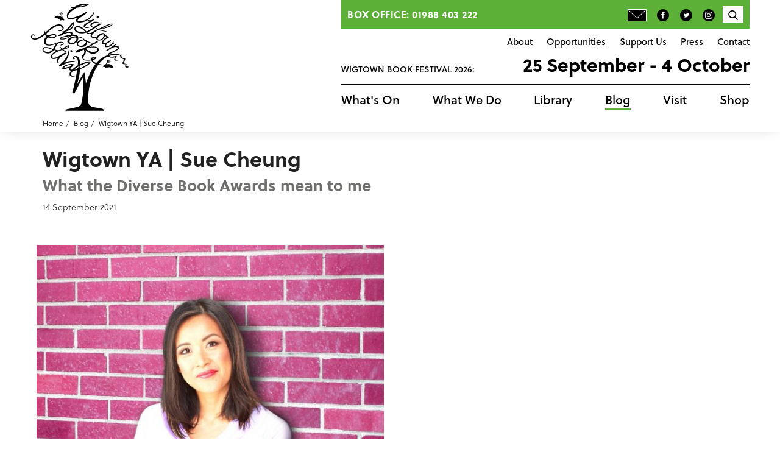

--- FILE ---
content_type: text/html; charset=UTF-8
request_url: https://www.wigtownbookfestival.com/blog/wigtown-ya-sue-cheung
body_size: 8078
content:






 <!DOCTYPE html>
 <html xmlns="http://www.w3.org/1999/xhtml" lang="en-US">
 <head>
 	<meta charset="utf-8" />
 	<meta name="viewport" content="width=device-width, initial-scale=1">
 	 	 	<link rel="home" href="https://www.wigtownbookfestival.com/" />
		 
	 
	 
	 
	 
	 
	 
	<script src="/js/jquery.min.js"></script>


  

  
<link rel="icon" type="image/x-icon" href="/favicon.ico" />

<script type="text/javascript">

  (function(i,s,o,g,r,a,m){i['GoogleAnalyticsObject']=r;i[r]=i[r]||function(){
  (i[r].q=i[r].q||[]).push(arguments)},i[r].l=1*new Date();a=s.createElement(o),
  m=s.getElementsByTagName(o)[0];a.async=1;a.src=g;m.parentNode.insertBefore(a,m)
  })(window,document,'script','//www.google-analytics.com/analytics.js','ga');

  ga('create', 'UA-3514618-1', 'auto');
  ga('send', 'pageview');

</script>


<!-- Google tag (gtag.js) -->
<script async src="https://www.googletagmanager.com/gtag/js?id=G-GBSGXXBDBR"></script>
<script>
  window.dataLayer = window.dataLayer || [];
  function gtag(){dataLayer.push(arguments);}
  gtag('js', new Date());

  gtag('config', 'G-GBSGXXBDBR');
</script>


<title>Wigtown YA | Sue Cheung | Wigtown Book Festival</title><meta name="generator" content="SEOmatic">
<meta name="referrer" content="no-referrer-when-downgrade">
<meta name="robots" content="all">
<meta content="272096536151368" property="fb:profile_id">
<meta content="en_GB" property="og:locale">
<meta content="Wigtown Book Festival" property="og:site_name">
<meta content="website" property="og:type">
<meta content="https://craft-c1aj.frb.io/blog/wigtown-ya-sue-cheung" property="og:url">
<meta content="Wigtown Book Festival | Wigtown YA | Sue Cheung" property="og:title">
<meta content="https://craft-c1aj.frb.io/uploads/testimages/test-for-training/_1200x630_crop_center-center_82_none/XC6N27281.jpg?mtime=1716378511" property="og:image">
<meta content="1200" property="og:image:width">
<meta content="630" property="og:image:height">
<meta content="https://www.instagram.com/wigtownbookfest/" property="og:see_also">
<meta content="https://www.facebook.com/WigtownBookFestival/" property="og:see_also">
<meta content="https://twitter.com/wigtownbookfest" property="og:see_also">
<meta name="twitter:card" content="summary_large_image">
<meta name="twitter:site" content="@wigtownbookfest">
<meta name="twitter:creator" content="@wigtownbookfest">
<meta name="twitter:title" content="Wigtown Book Festival | Wigtown YA | Sue Cheung">
<meta name="twitter:image" content="https://craft-c1aj.frb.io/uploads/testimages/test-for-training/_800x418_crop_center-center_82_none/XC6N27281.jpg?mtime=1716378511">
<meta name="twitter:image:width" content="800">
<meta name="twitter:image:height" content="418">
<link href="https://craft-c1aj.frb.io/blog/wigtown-ya-sue-cheung" rel="canonical">
<link href="https://craft-c1aj.frb.io" rel="home">
<link type="text/plain" href="https://craft-c1aj.frb.io/humans.txt" rel="author">
<link href="https://fonts.googleapis.com/css?family=Roboto+Slab" rel="stylesheet">
<link href="https://use.typekit.net/fnw5qbs.css" rel="stylesheet">
<link href="/csscraft/reset.css?v=1684514910" rel="stylesheet">
<link href="/csscraft/carousel.css?v=1684514910" rel="stylesheet">
<link href="/csscraft/style.css?t=1768777951" rel="stylesheet">
<link href="/csscraft/redactor.css?v=1684514910" rel="stylesheet">
<link href="/csscraft/sizes.css?t=1768777951" rel="stylesheet">
<style>

  a{
    color: #5cb038;
  }
  
  p a, footer a, .programme-event-tags a, #blog-tags a, #blog-text a{
  color: black;
  text-decoration: underline;
  text-decoration-thickness: 2px;
  text-decoration-color: #5cb038;
  }
  p a:hover, footer a:hover, .programme-event-tags a:hover, #blog-tags a:hover, #blog-text a:hover{
  color: #5cb038;
  }

  a:hover{
    color: #666;
  }

.stream-question-text a, .stream-wrapper a {
  color: #5cb038;
}
.stream-question-text a:hover, .stream-wrapper a:hover {
  color: white;
}




  .foreground-color, .active-color{
    color: #5cb038;
  }
  .background-color{
    background-color: #5cb038;
    color: white;
  }
  .background-color-opaque{
    background-color: #5cb038EE;
    color: white;
  }
  .hover-background-color:hover{
    background-color: #5cb038;
    color: white;
  }
  .hover-color:hover, .hover-color:hover > a{
    color: #5cb038;
  }
  .border-color{
    border-color: #5cb038;
  }
  .hover-border-color:hover, .hover-border-color:hover > a{
    border-color: #5cb038!important;
  }

  /*
  .btn-color{
    border-color: #5cb038;
    background-color: #5cb038;
    color: white;
  }
  .btn-color:hover{
    background-color: white;
    color: #5cb038;
  }

  .btn-color-reverse{
    border-color: #5cb038;
    background-color: transparent;
    color: #5cb038;
  }

  .btn-color-reverse:hover, .btn-color-reverse.active{
    background-color: #5cb038;
    color: white;
  }
    .main-tag{
    color: black;
    border-color: black;
    background-color: transparent;
}  
  .main-tag:hover, .main-tag.active{
    border-color: #5cb038;
background-color: #5cb038;
color: white
}  


  .link-with-btn-color .btn{
    border-color: #5cb038;
    background-color: #5cb038;
    color: white;
  }
  .link-with-btn-color:hover .btn, .link-with-btn-color .btn.active{
    background-color: white;
    color: #5cb038;
  }

  .link-with-btn-color-reverse .btn, .underneath .link-with-btn-color .btn{
    border-color: #5cb038;
    background-color: transparent;
    color: #5cb038;
  }
  .link-with-btn-color-reverse:hover .btn, .underneath .link-with-btn-color:hover .btn{
    background-color: #5cb038;
    color: white;
  }
*/


  .btn-color, .link-with-btn-color .btn{
    border-color: #5cb038;
    background-color: #5cb038;
    color: #222;
  }
  .btn-color:hover, .link-with-btn-color:hover .btn, .link-with-btn-color .btn.active{
    background-color: white;
    color: #222;
  }

  .btn-color-reverse, .link-with-btn-color-reverse .btn, .underneath .link-with-btn-color .btn{
    border-color: #5cb038;
    background-color: transparent;
    color: #222;
  }

  .btn-color-reverse:hover, .btn-color-reverse.active, .link-with-btn-color-reverse:hover .btn, .underneath .link-with-btn-color:hover .btn{
    background-color: #5cb038;
    color: #222;
  }


.btn-black {
  color: white;
  font-weight: 500;
  background-color: #222;
  border: solid 1px #000;
}

.btn-black:hover {
  color: #222;
  background-color: white;
  border-color: #5cb038;
}

    .main-tag{
    color: black;
    border-color: black;
    background-color: transparent;
}  
  .main-tag:hover, .main-tag.active{
    border-color: #5cb038;
background-color: #5cb038;
color: black;
}  



  .foreground-secondary-color, .active-secondary-color{
    color: #ee2a25;
  }
  .background-secondary-color{
    background-color: #ee2a25;
    color: white;
  }
  .background-secondary-color-opaque{
    background-color: #ee2a25EE;
    color: white;
  }
  .hover-background-secondary-color:hover{
    background-color: #ee2a25;
    color: white;
  }
  .hover-secondary-color:hover, .hover-secondary-color:hover > a{
    color: #ee2a25;
  }
  .border-secondary-color{
    border-color: #ee2a25;
  }
  .hover-border-secondary-color:hover, .hover-border-secondary-color:hover > a{
    border-color: #ee2a25;
  }
  .btn-secondary-color{
    border-color: #ee2a25;
    background-color: #ee2a25;
    color: white;
  }
  .btn-secondary-color:hover{
    background-color: white;
    color: #ee2a25;
  }
  .link-with-btn-secondary-color .btn{
    border-color: #ee2a25;
    background-color: #ee2a25;
    color: white;
  }
  .link-with-btn-secondary-color:hover .btn{
    background-color: white;
    color: #ee2a25;
  }
  .slideshow-caption h2{
    color: #ee2a25;
  }
</style></head>

<body class="body-blog">

	<div id="container" class="container">

		        <header id="header" class="row">
      <div id="header-inner" class="narrowcontainer">

        <div id="header-mobile" class=" mobile-only">
          <div id="mobile-logo">
            <a id="mobile-logo-link" href="https://www.wigtownbookfestival.com/"><img src="https://www.wigtownbookfestival.com/uploads/Site-Design-Images/logo2.svg" /></a>
          </div>
          <div id="mobile-header-festival-info" class="">
            <div id="mobile-header-festival-name" class="">Wigtown Book Festival 2026:</div>
            <span id="mobile-header-festival-dates" class="alt-font">25 September - 4 October</span>
          </div>
          <div id="mobile-nav-icon" class="closed mobile-only">
            <span></span>
            <span></span>
            <span></span>
            <span></span>
          </div>
        </div>

        <div id="header-left" class="no-mobile">
          <div id="logo">
            <a id="black-logo" href="https://www.wigtownbookfestival.com/"><img src="https://www.wigtownbookfestival.com/uploads/Site-Design-Images/black.svg" /></a>
          </div>
          <div id="small-logo">
            <a id="small-logo-link" href="https://www.wigtownbookfestival.com/"><img src="https://www.wigtownbookfestival.com/uploads/Site-Design-Images/logo2.svg" /></a>
          </div>
        </div>

        <div id="header-right">
          <div id="header-contact-number" class="background-color header-transition no-mobile">
            <div id="contact-number-inner">Box Office: 01988 403 222</div>
            <div id="green-nav">
              <div class="green-nav-seperator"></div>
                          </div>
            <div id="top-nav-left" class="no-mobile">
              <a href="http://wigtownbookfestival.com/other-pages/sign-up-for-news-and-programme" class="hover-color"><img class="icon-default" src="https://www.wigtownbookfestival.com/uploads/Site-Design-Images/envblack.svg" alt="newsletter" /><img class="icon-over"src="https://www.wigtownbookfestival.com/uploads/Site-Design-Images/envgreen.svg" alt="newsletter" /></a>
              <a href="https://en-gb.facebook.com/WigtownBookFestival/" class="hover-color"><img class="icon-default" src="https://www.wigtownbookfestival.com/uploads/Site-Design-Images/faceblack.svg" alt="facebook" /><img class="icon-over"src="https://www.wigtownbookfestival.com/uploads/Site-Design-Images/facegreen.svg" alt="facebook" /></a>
              <a href="https://twitter.com/wigtownbookfest" class="hover-color"><img class="icon-default" src="https://www.wigtownbookfestival.com/uploads/Site-Design-Images/twblack.svg" alt="twitter" /><img class="icon-over"src="https://www.wigtownbookfestival.com/uploads/Site-Design-Images/twgreen.svg" alt="twitter" /></a>
              <a href="https://www.instagram.com/wigtownbookfest" class="hover-color"><img class="icon-default" src="https://www.wigtownbookfestival.com/uploads/Site-Design-Images/instagram.png" alt="instagram" /><img class="icon-over"src="https://www.wigtownbookfestival.com/uploads/Site-Design-Images/instagram1.png" alt="instagram" /></a>
            </div>
            
            <div id="header-search-cart">
              <div class="top-nav-single">
                <form id="programme-search-form" action="/search" method="post">
                  <input type="hidden" name="CRAFT_CSRF_TOKEN" value="KFSgW3_I5xBAuR-lMrTT2Ug_w_NuVknBex6uEFtt0tsDuTe56mUEvB0A4iER_75mN-BZl2Dhp6EZbZOBWgM8mS5xxnJtKIP2M-hzypAhfv0=">
                  <input type="text" name="search-field" value="" placeholder="Search" /><input type="submit" value="GO" class="border-color foreground-color hover-background-color hover-border-color" />
                </form>
                <div id="programme-search-holder"><img class="icon-default search-icon" src="https://www.wigtownbookfestival.com/uploads/Site-Design-Images/search.svg" alt="search" /><img class="icon-over search-icon" src="https://www.wigtownbookfestival.com/uploads/Site-Design-Images/search_over.svg" alt="search" /></div>
              </div>
                          </div>
            
          </div>
          <nav id="top-nav" class="navbar">

                                                                                            <div class="top-nav-single"><a href="https://www.wigtownbookfestival.com/about/about-us-overview" class="top-nav-link ">About<div class="top-nav-link-border background-color"></div></a></div>
                                                                                                          <div class="top-nav-single"><a href="https://www.wigtownbookfestival.com/opportunities/opportunities-overview" class="top-nav-link ">Opportunities<div class="top-nav-link-border background-color"></div></a></div>
                                                                                                          <div class="top-nav-single"><a href="https://www.wigtownbookfestival.com/support-us/support-us-overview" class="top-nav-link ">Support Us<div class="top-nav-link-border background-color"></div></a></div>
                                                                                                          <div class="top-nav-single"><a href="https://www.wigtownbookfestival.com/other-pages/press" class="top-nav-link ">Press<div class="top-nav-link-border background-color"></div></a></div>
                                                                                                          <div class="top-nav-single"><a href="https://www.wigtownbookfestival.com/contact" class="top-nav-link ">Contact<div class="top-nav-link-border background-color"></div></a></div>
                          
            <div class="top-nav-single mobile-only">
              <form id="programme-search-form" action="/search" method="post">
                <input type="hidden" name="CRAFT_CSRF_TOKEN" value="KFSgW3_I5xBAuR-lMrTT2Ug_w_NuVknBex6uEFtt0tsDuTe56mUEvB0A4iER_75mN-BZl2Dhp6EZbZOBWgM8mS5xxnJtKIP2M-hzypAhfv0=">
                <input type="text" name="search-field" value="" placeholder="Search" /><input type="submit" value="GO" class="border-color foreground-color hover-background-color hover-border-color" />
              </form>
              <div id="programme-search-holder"><img class="icon-default search-icon" src="https://www.wigtownbookfestival.com/uploads/Site-Design-Images/search.svg" alt="search" />Search <img class="icon-over search-icon" src="https://www.wigtownbookfestival.com/uploads/Site-Design-Images/search_over.svg" alt="search" /></div>
            </div>

          </nav>

          <div id="header-festival-info" class="header-transition no-mobile">
            <div id="header-festival-name" class="">Wigtown Book Festival 2026:</div>
            <span id="header-festival-dates" class="alt-font">25 September - 4 October</span>
          </div>
          <nav id="main-nav" class="navbar">

            <div class="main-nav-single mobile-only"><a href="/" class="main-nav-link">Home<div class="main-nav-link-border background-color"></div></a></div>

                                           
                                                    <div class="main-nav-single"><a href="/whats-on" class="main-nav-link ">What&#039;s On<div class="main-nav-link-border background-color"></div></a></div>
                                                                                                          <div class="main-nav-single"><a href="https://www.wigtownbookfestival.com/our-projects/projects-overview" class="main-nav-link ">What We Do<div class="main-nav-link-border background-color"></div></a></div>
                                                         
                                                    <div class="main-nav-single"><a href="/library" class="main-nav-link ">Library<div class="main-nav-link-border background-color"></div></a></div>
                                                         
                                                    <div class="main-nav-single"><a href="/blog" class="main-nav-link active">Blog<div class="main-nav-link-border background-color"></div></a></div>
                                                                                                          <div class="main-nav-single"><a href="https://www.wigtownbookfestival.com/visit/visit-overview" class="main-nav-link ">Visit<div class="main-nav-link-border background-color"></div></a></div>
                                                         
                                                    <div class="main-nav-single"><a href="/shop" class="main-nav-link ">Shop<div class="main-nav-link-border background-color"></div></a></div>
                                    </nav>
        </div>
      </div>

    

          <div id="breadcrumbs-wrapper" class="narrowcontainer">
        <ul class="crumbs">
          <li><a class="breadcrumb" href='/'>Home</a></li>
                                                                                                                                                                                                            <li><a class="breadcrumb" href="/blog">Blog</a></li>
                                                                                                                                                                                                                                                                                                                            <li><a class="breadcrumb" href="https://www.wigtownbookfestival.com/blog/wigtown-ya-sue-cheung">Wigtown YA | Sue Cheung</a></li>
                                                      </ul>
      </div>
    
    </header>




										
		
		
		<main id="content" role="main" class="row">
						<div id="main-container" class="">
				




          <div class="grid-wrapper blog-page-formats new-blog">
        <div class="grid-row flex-center narrowcontainer ">
          <div class="container long-text full-width">
                                                     
            <h1 id="blog-header">Wigtown YA | Sue Cheung</h1>
            <h2 id="blog-subheader">What the Diverse Book Awards mean to me</h2>
            <div id="blog-date" title="14th September 2021 at 4:46pm">14 September 2021</div>
          </div>
        </div>
        <div class="grid-wrapper">

                
                        
          

  


<div class="grid-row narrowcontainer flexcontainer">

                <div class="grid-item grid-item-image image-double " >
                
  
    <img class="grid-image" src="https://www.wigtownbookfestival.com/uploads/_crop32/Sue-Cheung-1.jpg" alt='Head shot of Sue Cheung standing against a red brick wall.' />

  
      
        </div>

                <div class="grid-item grid-item-image image-double " >
                             </div>
    
</div>

      
                        
        
<div class="grid-row narrowcontainer long-text-area">
  <div class="container long-text  "><p><strong>Up until the day my memoir Chinglish was published, I felt like an outsider. Not just as a writer (I’d not had any training or background in creating a novel), but because for my entire life, I’d never wanted to be part of the British Chinese community.</strong></p>
<p>You see, I grew up in a Chinese takeaway in England, where we were practically sitting ducks for racist customers walking into the shop. My parents were hostile towards me too, so I began to associate all things Chinese with being negative. In a bid to fit in, I became as Western as possible. </p>
<p>I didn’t want to write Chinglish at first because the pain was still raw. Then it turned into a sort of therapy, so I carried on. After the book got published I was shocked at the number of British Chinese getting in touch to tell me of their similar experiences, a revelation as I was sure I’d suffered alone. Then Chinglish did something unexpected. It won the inaugural Diverse Book Awards, YA category! </p>
<p>In a year, I’d gone from completely shunning my ethnicity to being well and truly a voice for the British Chinese community, which at that point, I felt totally unqualified for. In a way, the award win was a final push for me to stop hiding and accept myself for who I really was. Finding myself in this position, it made me realise the importance of showing others the journey I’d made from shame and aloofness, to slowly embracing my heritage. I mean, why else was I there, and why did the Diverse Book Awards choose my story? To show others that they could make it through too, of course.</p>
<p>These awards are a much-needed platform for marginalised voices, which we need to hear for all sorts of reasons. Empathy is a huge one. When we truly understand what it’s like to walk in someone else’s shoes, we can build a kinder world and future. Reflecting a realistic view of today’s multicultural society is also essential. Repeated exposure to various races, religions, cultures and physical appearances helps them to become more normalised - not to mention the joy that children get from seeing themselves in a book. When we boil it down, humans are simple creatures really, because it doesn’t take much repetition for something to form a habit. The more we experience something, the more we accept it as being normal. </p>
<p>Another great aspect of the awards are the opportunities it presents to the vast amount of untapped talent out there. As we all know, there’s a glaring lack of representation where writers and illustrators of colour are concerned, so let’s get those numbers up! </p>
<p>In my mind, being exposed to diversity in all its forms as often as possible is essential: nature, food, travel, art...not only is it exciting, enriching and fulfilling, it also shapes us into broad-minded, well-rounded individuals, who are far less prone to prejudice. </p>
<p>We’ve all felt like outsiders at some point in our lives, but thanks to the Diverse Book Awards, we can learn to celebrate our differences and feel included.</p>
<p>Sue Cheung is joining us for this year's Wigtown YA festival. You can sign up for tickets to her event <a href="https://www.wigtownbookfestival.com/programme/event/428393742/" target="_blank" rel="noreferrer noopener">here</a>, or purchase a copy of Chinglish from our <a href="https://bookshop.wigtownbookfestival.com/products/chinglish?_pos=2&amp;_sid=55ec3d8a7&amp;_ss=r&amp;variant=40495637004446" target="_blank" rel="noreferrer noopener">online bookshop</a>.</p></div>
</div>

          
  </div>




      
<div class="grid-wrapper">
  <div class="grid-row flex-center narrowcontainer ">
    <div class="blog-spacer">
                                      <div id="blog-links">
                               
        <a id="blog-prev" class="btn btn-color-reverse" href="https://www.wigtownbookfestival.com/blog/programme-changes">Previous</a>        <a id="blog-next" class="btn btn-color-reverse" href="https://www.wigtownbookfestival.com/blog/dr-quin-medicine-man">Next</a>      </div>
    </div>
    <div class="grid-row ">
      <div class="grid-item newsletter-strip background-color" >
        <h2>If you've enjoyed this content please consider making a donation</h2>
        <a href="https://wigtownbookfestival.ticketsolve.com/products/donation" class="btn btn-black">Donate</a>
      </div>
    </div>
    <div class="grid-row ">
      <div class="grid-item newsletter-strip bggrey" >
        <h2>Sign up for programme updates & news from the festival team</h2>
        <a href="http://wigtownbookfestival.com/other-pages/sign-up-for-news-and-programme" class="btn btn-black">Subscribe</a>
        <a class="newsletter-privacy" href="/other-pages/privacy-policy">Privacy Policy</a>
      </div>
    </div>
  </div>
</div>





			</div>
		</main>

		    <footer id="footer" class="footer row widecontainer">
      <div class="narrowcontainer flexcontainer">
      <div class="footer-left">
        <div id="footer-text">
          <p><strong> Quick Links</strong></p>
<ul><li><a href="https://www.wigtownbookfestival.com/other-pages/privacy-policy">Privacy Policy</a></li><li><a href="https://www.wigtownbookfestival.com/other-pages/terms-conditions">Terms &amp; Conditions</a></li><li><a href="https://www.wigtownbookfestival.com/visit/accessibility">Accessibility</a></li><li><a href="https://www.wigtownbookfestival.com/other-pages/sign-up-for-news-and-programme">Programme news: by email or post</a></li></ul>
<p><strong><br /></strong></p>
<p><strong>Contact Us</strong></p>
<p><a href="/cdn-cgi/l/email-protection#2e434f47426e5947495a4159404c414145484b5d5a47584f42004d4143"><span class="__cf_email__" data-cfemail="7b161a12173b0c121c0f140c15191414101d1e080f120d1a1755181416">[email&#160;protected]</span><br /></a>Box office: 01988 403 222 <br />Festival office: 01988 402 036</p>
<p>Wigtown Festival Company<br />26 South Main Street, Wigtown<br />Dumfries &amp; Galloway<br />Scotland, UK<br />DG8 9EH</p>
        </div>
                              <div class="sponsors-block">
                                  <div class="sponsors-item">
                                        <img src="https://www.wigtownbookfestival.com/uploads/Site-Design-Images/_footerSponsor/LW_Employer.jpg" style="height:100%;" />
                                      </div>
                                  <div class="sponsors-item">
                                          <a href="https://www.gsabiosphere.org.uk/" tagrget="_blank">
                                        <img src="https://www.wigtownbookfestival.com/uploads/_footerSponsor/Event-Charter-logo-2024-1-2.png" style="height:100%;" />
                                          </a>
                                      </div>
                                  <div class="sponsors-item">
                                          <a href="https://www.creativecarbonscotland.com/green-arts-initiative/" tagrget="_blank">
                                        <img src="https://www.wigtownbookfestival.com/uploads/Branding/Other-Logos/Sponsors-Logos/_footerSponsor/green_180718_114044.svg" style="height:100%;" />
                                          </a>
                                      </div>
                                  <div class="sponsors-item">
                                        <img src="https://www.wigtownbookfestival.com/uploads/_footerSponsor/Untitled-design-30.png" style="height:100%;" />
                                      </div>
                            </div>
                  <div class="footer-copyright">
          Copyright 2026 Wigtown Book Festival
        </div>
        <div class="footer-charity">
          Wigtown Festival Company is a company limited by guarantee with charitable status. Scottish Charity No. SCO37984
        </div>
        <div class="footer-creators">
          site created by <a href="http://www.astandred.co.uk">ast &amp; red</a> design by <a href="http://www.bremnerdesign.co.uk/">bremner design</a>
        </div>
      </div>
      <div class="footer-right">

        <div class="sponsors-wrapper">
                                                  <p><strong>Principal Funders</strong></p>
            <div class="sponsors-block">
            
                                  <div class="sponsors-item">
                                          <a href="http://www.creativescotland.com/" tagrget="_blank">
                                        <img src="https://www.wigtownbookfestival.com/uploads/Branding/Other-Logos/Funders-Logos/_footerSponsor/creativescot.svg" style="height:100%;" />
                                          </a>
                                      </div>
                                  <div class="sponsors-item">
                                          <a href="https://holywood-trust.org.uk/" tagrget="_blank">
                                        <img src="https://www.wigtownbookfestival.com/uploads/_footerSponsor/Holywood-trust-logo-black-and-white.jpg" style="height:80%;" />
                                          </a>
                                      </div>
                                  <div class="sponsors-item">
                                          <a href="http://www.dumgal.gov.uk/" tagrget="_blank">
                                        <img src="https://www.wigtownbookfestival.com/uploads/Branding/Other-Logos/Funders-Logos/_footerSponsor/dG_180718_114043.svg" style="height:80%;" />
                                          </a>
                                      </div>
                                  <div class="sponsors-item">
                                          <a href="http://www.eventscotland.org/" tagrget="_blank">
                                        <img src="https://www.wigtownbookfestival.com/uploads/Branding/Other-Logos/Funders-Logos/_footerSponsor/eventscot_180718_114043.svg" style="height:50%;" />
                                          </a>
                                      </div>
                            </div>
          

        </div>
      </div>
          </div>
    </footer>

	</div>






<script data-cfasync="false" src="/cdn-cgi/scripts/5c5dd728/cloudflare-static/email-decode.min.js"></script><script type="application/ld+json">{"@context":"http://schema.org","@graph":[{"@type":"WebSite","author":{"@id":"https://wigtownbookfestival.com/#identity"},"copyrightHolder":{"@id":"https://wigtownbookfestival.com/#identity"},"copyrightYear":"2021","creator":{"@id":"#creator"},"dateCreated":"2021-09-14T16:46:15+01:00","dateModified":"2021-09-14T16:46:15+01:00","datePublished":"2021-09-14T16:46:00+01:00","headline":"Wigtown YA | Sue Cheung","image":{"@type":"ImageObject","url":"https://craft-c1aj.frb.io/uploads/testimages/test-for-training/_1200x630_crop_center-center_82_none/XC6N27281.jpg?mtime=1716378511"},"inLanguage":"en-gb","mainEntityOfPage":"https://craft-c1aj.frb.io/blog/wigtown-ya-sue-cheung","name":"Wigtown YA | Sue Cheung","publisher":{"@id":"#creator"},"url":"https://craft-c1aj.frb.io/blog/wigtown-ya-sue-cheung"},{"@id":"https://wigtownbookfestival.com/#identity","@type":"LocalBusiness","address":{"@type":"PostalAddress","addressCountry":"Scotland","addressLocality":"Wigotwn","addressRegion":"Dumfries & Galloway","postalCode":"UK DG8 9HN","streetAddress":"11 North Main Street"},"description":"Wigtown Festival Company is a company limited by guarantee with charitable status.","email":"mail@wigtownbookfestival.com","foundingLocation":"Wigtown","geo":{"@type":"GeoCoordinates","latitude":"54.86869041214707","longitude":"-4.442565900524623"},"name":"Wigtown Festival Company","priceRange":"$","sameAs":["https://twitter.com/wigtownbookfest","https://www.facebook.com/WigtownBookFestival/","https://www.instagram.com/wigtownbookfest/"],"telephone":"+44 1988 402 036","url":"https://wigtownbookfestival.com"},{"@id":"#creator","@type":"Organization"},{"@type":"BreadcrumbList","description":"Breadcrumbs list","itemListElement":[{"@type":"ListItem","item":"https://craft-c1aj.frb.io","name":"Homepage","position":1},{"@type":"ListItem","item":"https://craft-c1aj.frb.io/blog/wigtown-ya-sue-cheung","name":"Wigtown YA | Sue Cheung","position":2}],"name":"Breadcrumbs"}]}</script><script src="/js/carousel.js?v=1533109633"></script>
<script src="/js/jquery.bcSwipe.min.js?v=1533109633"></script>
<script src="/js/fitvids.js?v=1600434300"></script>
<script>$('#mobile-nav-icon').bind('click', function(){
    if($(this).hasClass('closed')){
      $( "#header-right" ).css('display', 'flex');
      $( "#breadcrumbs-wrapper" ).css('display', 'none');
    }else{
      $( "#header-right" ).css('display', 'none');
      $( "#breadcrumbs-wrapper" ).css('display', 'block');
    }
  });



$(document).ready(function(){
  $('#mobile-nav-icon').click(function(){
    $(this).toggleClass('open');
    $(this).toggleClass('closed');
  });
});
$('#programme-search-holder').click(function(){
  $('#programme-search-form').toggleClass('open');
});
$('.blog-nav-year').bind('click', function(){
    if($(this).hasClass('year-closed')){
      // $('.year-open').removeClass('year-open').addClass('year-closed');
      $(this).removeClass('year-closed').addClass('year-open');
      //$( ".blog-nav-link" ).css('display', 'none');
      $( ".year-"+$(this).attr('data-year') ).css('display', 'block');
    }else{
      //$('.year-open').removeClass('year-open');
      $(this).removeClass('year-open').addClass('year-closed');
      $( ".year-"+$(this).attr('data-year') ).css('display', 'none');
    }
  });
$('.carousel').carousel();
/*
$(window).scroll(function() {    
  var scroll = $(window).scrollTop();
	if (scroll > 0) {
  	$("#header").addClass("small-nav");
	} else {
		$("#header").removeClass("small-nav");
	}
});
*/

var waiting = false;

$(window).scroll(function() {
	if(waiting) {
		
	}else{
		var wh = $(window).height();
		var bh = $("body").height();   
		if(wh <= bh){ 
		  var scroll = $(window).scrollTop();
		  //console.log("has class"+$("#header").hasClass("small-nav"));
			if (scroll > 0 && !$("#header").hasClass("small-nav")) {
		  	$("#header").addClass("small-nav");
		  		waiting = true;
					setTimeout(function() { 
						//console.log('resetting waiting var');
						waiting = false; 
					}, 500);
			} else if (scroll==0 && $("#header").hasClass("small-nav")) {
				$("#header").removeClass("small-nav");
					waiting = true;
					setTimeout(function() { 
						//console.log('resetting waiting var');
						waiting = false; 
					}, 500);
			}
		}
	}
});
jQuery(document).ready(function($) {
	$('a')
		.filter('[href^="http"], [href^="//"]')
		.not('[href*="' + window.location.host + '"]')
		.not('[href*="wigtownbookfestival"]')
		.not('[href*="ticketsolve"]')
		.attr('rel', 'noopener noreferrer')
		.attr('target', '_blank');

    $('a[href$=".pdf"]').bind('click',function(){
    	//alert();
    	ga('send', 'event', "PDF", "download", $(this).attr('href').split('/').pop());
	});

});
$(document).ready(function(){
    $(".embed-wrapper").fitVids();
  });</script><script defer src="https://static.cloudflareinsights.com/beacon.min.js/vcd15cbe7772f49c399c6a5babf22c1241717689176015" integrity="sha512-ZpsOmlRQV6y907TI0dKBHq9Md29nnaEIPlkf84rnaERnq6zvWvPUqr2ft8M1aS28oN72PdrCzSjY4U6VaAw1EQ==" data-cf-beacon='{"version":"2024.11.0","token":"77563308dbe84366aa0edaad3b06b930","r":1,"server_timing":{"name":{"cfCacheStatus":true,"cfEdge":true,"cfExtPri":true,"cfL4":true,"cfOrigin":true,"cfSpeedBrain":true},"location_startswith":null}}' crossorigin="anonymous"></script>
</body>
</html>








--- FILE ---
content_type: image/svg+xml
request_url: https://www.wigtownbookfestival.com/uploads/Branding/Other-Logos/Funders-Logos/_footerSponsor/dG_180718_114043.svg
body_size: 2238
content:
<?xml version="1.0" encoding="UTF-8"?>
<!-- Generator: Adobe Illustrator 22.1.0, SVG Export Plug-In . SVG Version: 6.00 Build 0)  -->
<svg preserveAspectRatio="xMidYMid slice" width="160px" height="80px" xmlns="http://www.w3.org/2000/svg" xmlns:xlink="http://www.w3.org/1999/xlink" id="Layer_1" x="0px" y="0px" viewBox="0 0 266.5 133.5" style="enable-background:new 0 0 266.5 133.5;" xml:space="preserve">
<style type="text/css">
	.st0{fill:#1D1D1B;}
	.st1{fill:#FFFFFF;}
</style>
<g>
	<g>
		<path class="st0" d="M185.5,38.5c0,19.6,19.6,24,27.7,24.9c-6.8-5.2-10.5-13.5-10.5-22.4c0-9.5,4.4-16.8,8-20.7    c-8.4-4.8-19.6-9.7-33.8-15.8v22.7c3.7-4,9.4-6.6,17.1-9.8l0.6,1.4C189.9,21.2,185.5,27.2,185.5,38.5"></path>
	</g>
	<g>
		<path class="st0" d="M218.7,25.7c-0.8,2.7-1.3,6-1.3,10c0,6.1,2.2,14.8,9.3,20c1.5-3,2.3-6.6,2.3-10.5    C229,37,225.5,31.1,218.7,25.7"></path>
	</g>
	<g>
		<path class="st0" d="M236.2,56.9c-1,0.7-2.1,1.4-3.1,2c2.4,0.7,5.1,1.2,8.2,1.2c4.2,0,10-1.3,12.6-1.9l3.7-12    c-4.3,0.2-11.1,0.5-15.5,0.6C241.3,50.8,239.4,54.7,236.2,56.9"></path>
	</g>
</g>
<polygon class="st0" points="255.9,90.1 266.5,90.1 266.5,58 "></polygon>
<g>
	<g>
		<path class="st0" d="M266.5,42V25l-7,4.6c1-2.5,1.9-3.9,1.9-6.4c0-3.8-6.7-10-22.5-10c-4.2,0-8.4,0.5-11.9,2.2    c12.4,7.3,16,17.2,16,25.2c0,0.3,0,0.5,0,0.8c0.4-0.2,0.8-0.4,1.2-0.6c7.6,1.1,11.4,1.6,15.2,1.6C261.7,42.4,264.1,42.2,266.5,42"></path>
	</g>
	<g>
		<path class="st0" d="M253.1,61.7c-5,3-15.7,7.4-22.2,7.4c-4.6,0-8.6-0.9-12.2-2.4c-8.5,3.7-14.4,4.5-17,4.5    c-4.7,0-17.5-2.7-24.8-11.5v30.2H244L253.1,61.7z"></path>
	</g>
	<g>
		<path class="st0" d="M222.4,13.1c0.2,0.1,0.4,0.2,0.6,0.3c5.6-2,13.3-3.8,22.1-3.8c9.2,0,16.4,1.4,21.4,3.2V0h-69.3L222.4,13.1z"></path>
	</g>
	<g>
		<path class="st1" d="M237.1,85h5.8v-1.6H239v-8.3h-2V85H237.1z M232.4,85h2v-9.9h-2V85z M230.5,83.2c-0.5,0.2-1.4,0.4-2.2,0.4    c-2.1,0-3.4-1.5-3.4-3.5s1.3-3.6,3.3-3.6c0.7,0,1.4,0.1,2.1,0.5l0.1-1.7c-0.7-0.3-1.6-0.4-2.2-0.4c-3.4,0-5.4,1.9-5.4,5.3    c0,3.3,2.2,4.9,5.4,4.9c0.7,0,1.5-0.1,2.2-0.3L230.5,83.2z M212.5,85h1.9v-7.4l0,0l3.8,7.4h2.4v-9.9h-1.9v7.4l0,0l-3.8-7.4h-2.4    V85z M201.7,81.4c0,2.6,1.5,3.7,4,3.7s4-1.1,4-3.7v-6.3h-2v5.7c0,1.7-0.5,2.8-2.1,2.8c-1.5,0-2.1-1.1-2.1-2.8v-5.7h-2v6.3H201.7z     M191.8,80c0-1.7,0.8-3.5,2.8-3.5s2.8,1.8,2.8,3.5c0,1.8-0.7,3.6-2.8,3.6C192.6,83.6,191.8,81.8,191.8,80 M189.7,80    c0,3,1.7,5.1,4.8,5.1s4.8-2.1,4.8-5.1s-1.7-5.1-4.8-5.1S189.7,77,189.7,80 M188.1,83.2c-0.5,0.2-1.4,0.4-2.2,0.4    c-2.1,0-3.4-1.5-3.4-3.5s1.3-3.6,3.3-3.6c0.7,0,1.4,0.1,2.1,0.5l0.1-1.7c-0.7-0.3-1.6-0.4-2.2-0.4c-3.4,0-5.4,1.9-5.4,5.3    c0,3.3,2.2,4.9,5.4,4.9c0.7,0,1.5-0.1,2.3-0.3L188.1,83.2z"></path>
	</g>
	<g>
		<path class="st0" d="M151.5,66c-1.5-0.3-3-0.7-5.3-0.7c-3.8,0-7.4,1.8-7.4,5.9c0,6.8,8.5,4.3,8.5,8c0,1.8-2,2.3-3.2,2.3    c-1.7,0-3.3-0.5-4.8-1.2l-0.3,4c1.8,0.5,3.7,0.8,5.6,0.8c4,0,7.9-1.8,7.9-6.1c0-6.8-8.5-4.9-8.5-7.9c0-1.6,1.6-2.1,2.9-2.1    c1.8,0,2.9,0.3,4.4,0.8L151.5,66z M134.7,79.5c-1.8,1-3.9,1.9-6.3,1.9c-3,0-5.2-1.7-5.4-4.8h13c0-6.6-2-11.4-9-11.4    c-5.9,0-8.7,4.5-8.7,10c0,6.2,3.6,9.8,9.8,9.8c2.6,0,4.7-0.5,6.5-1.5L134.7,79.5L134.7,79.5z M123,73.3c0.2-2.5,1.6-4.4,4.4-4.4    c2.7,0,3.8,2.1,4,4.4H123z M109.5,62.3h4.9v-4.7h-4.9V62.3z M109.5,84.6h4.9V65.7h-4.9V84.6z M95.3,84.6h4.9v-6.9    c0-2.7,0-7.7,4-7.7c0.9,0,1.8,0.1,2.2,0.4v-4.9c-0.5-0.1-1-0.1-1.5-0.1c-2.9,0-4.9,3-5.2,4.7h-0.1v-4.3h-4.4L95.3,84.6L95.3,84.6z     M82.7,84.6h4.9V69.3h4.3v-3.6h-4.3v-2.3c0-1.5,0.5-2.9,2.2-2.9c1.1,0,1.7,0.4,2.1,0.7l0.4-4.1c-1-0.2-2.3-0.4-3.6-0.4    c-3.9,0-6,2.6-6,6.4v2.6h-3.6v3.6h3.6V84.6z M48.3,84.6h4.9v-9.2c0-2.5,0.4-6.3,3.7-6.3c2.8,0,2.8,2.5,2.8,4.2v11.2h4.9v-9.2    c0-2.5,0.4-6.3,3.7-6.3c2.8,0,2.8,2.5,2.8,4.2v11.2H76V72.7c0-4.2-1.3-7.4-6-7.4c-2.3,0-4.8,1.1-5.9,3.3c-1.1-2.3-2.9-3.3-5.6-3.3    c-1.8,0-4.1,0.8-5.6,3.1h-0.1v-2.6h-4.6L48.3,84.6L48.3,84.6z M43.3,65.7h-4.9v9.2c0,2.4-0.8,6.3-4.3,6.3c-3.2,0-3.2-3.1-3.2-5.4    V65.7H26v11.9c0,4.2,1.9,7.4,6.4,7.4c2.6,0,4.7-1.2,6.2-3h0.1v2.6h4.6V65.7z M5.1,63H8c4.3,0,8.4,3.2,8.4,8.8    c0,5.6-4.1,8.8-8.4,8.8H5.1V63z M0,84.6h7c7.8,0,14.8-2.6,14.8-12.8C21.7,61.7,14.8,59,7,59H0V84.6z"></path>
	</g>
	<g>
		<path class="st0" d="M252.3,106.6h-5.4l7.2,19.8c0,2-1.2,3.4-3.2,3.4c-1.2,0-1.9-0.1-2.5-0.3l-0.3,3.6c1.1,0.3,2.3,0.5,3.5,0.5    c5.1,0,6.3-4.1,7.8-8.3l7.1-18.7h-5l-4.5,13.8h-0.1L252.3,106.6z M232.2,119.9c0-2.9,3.3-3.3,5.5-3.3h2.1c0,1.5-0.2,2.8-1,3.9    c-0.8,1-1.9,1.7-3.4,1.7C233.5,122.3,232.2,121.6,232.2,119.9 M229.7,111.7c1.6-1.2,3.7-2.1,5.8-2.1c2.9,0,4.2,1,4.2,4.1H237    c-2,0-4.5,0.2-6.3,1.1c-1.9,0.9-3.2,2.6-3.2,5.4c0,3.6,3.3,5.6,6.6,5.6c2.2,0,4.7-1.2,5.8-3.3h0.1c0,0.6,0,1.8,0.2,2.8h4.3    c-0.1-1.5-0.2-2.8-0.2-4.2c0-1.4-0.1-2.8-0.1-4.7V114c0-5.6-2.4-7.9-8.1-7.9c-2.1,0-4.6,0.5-6.6,1.4L229.7,111.7z M200.4,125.4    h5.6l4-14.4h0.1l4.1,14.4h5.8l5.8-18.8h-4.7l-3.9,13.9h-0.1l-4.1-13.9h-5.7l-3.8,13.9h-0.1l-4.2-13.9H194L200.4,125.4z     M177.7,115.5c0-2.8,1.5-5.6,4.7-5.6s4.8,2.7,4.8,5.6c0,3.1-1,6.5-4.8,6.5C178.7,122,177.7,118.6,177.7,115.5 M172.6,116.1    c0,5.4,3.6,9.7,9.8,9.7c6.3,0,9.9-4.3,9.9-9.7c0-6.2-4.3-10-9.9-10C176.9,106.1,172.6,109.9,172.6,116.1 M163.7,125.4h4.9V97.9    h-4.9V125.4z M153.5,125.4h4.9V97.9h-4.9V125.4z M136.5,119.9c0-2.9,3.3-3.3,5.5-3.3h2.1c0,1.5-0.2,2.8-1,3.9    c-0.8,1-1.9,1.7-3.4,1.7C137.9,122.3,136.5,121.6,136.5,119.9 M134.1,111.7c1.6-1.2,3.7-2.1,5.8-2.1c2.9,0,4.2,1,4.2,4.1h-2.7    c-2.1,0-4.5,0.2-6.3,1.1c-1.9,0.9-3.2,2.6-3.2,5.4c0,3.6,3.3,5.6,6.6,5.6c2.2,0,4.7-1.2,5.8-3.3h0.1c0,0.6,0,1.8,0.2,2.8h4.3    c-0.1-1.5-0.2-2.8-0.2-4.2c0-1.4-0.1-2.8-0.1-4.7V114c0-5.6-2.4-7.9-8.1-7.9c-2.1,0-4.6,0.5-6.6,1.4L134.1,111.7z M127.4,100.5    c-2.2-0.7-4.5-1.1-7.5-1.1c-8.7,0-14,4.9-14,13.7c0,8.6,5.7,12.8,14,12.8c2.7,0,5.6-0.6,8.3-1.3v-13.8h-10.3v4h5.4v6.7    c-0.9,0.2-2,0.4-3.4,0.4c-5.5,0-8.7-3.9-8.7-9.1s3.3-9.3,9.3-9.3c2.1,0,4.6,0.4,6.6,1.4L127.4,100.5z M76.6,105.1    c0-2.5,2.1-3.7,4.2-3.7c2.2,0,3.6,1.3,3.6,3.7c0,3-2.7,4.2-4.9,5.2C78.1,108.8,76.6,107.1,76.6,105.1 M86.1,120.9    c-1.5,1.8-4,3-6.3,3c-3.1,0-5.9-1.8-5.9-5.3c0-2.8,2.4-4.9,4.8-5.9L86.1,120.9z M80.8,111.6c3.1-1.5,6.1-3,6.1-7    c0-3.6-3-5.3-6-5.3c-3.4,0-6.9,1.9-6.9,5.6c0,2.6,1.8,4.5,3.3,6.3c-3.4,1.3-6,3.5-6,7.4c0,4.9,4.1,7.1,8.4,7.1c3,0,5.7-1,7.8-3.4    l2.7,2.9h3.2l-4.4-4.7c1.9-2.6,2.9-5.9,2.9-9.2h-2.2c0,2.7-0.6,5.5-2.2,7.8L80.8,111.6z"></path>
	</g>
</g>
</svg>
